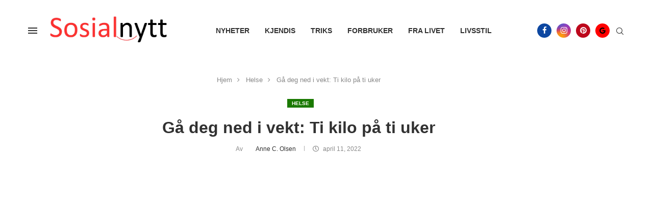

--- FILE ---
content_type: text/html; charset=utf-8
request_url: https://www.google.com/recaptcha/api2/aframe
body_size: 267
content:
<!DOCTYPE HTML><html><head><meta http-equiv="content-type" content="text/html; charset=UTF-8"></head><body><script nonce="YyYHO10W_c9PLQlouxvu3g">/** Anti-fraud and anti-abuse applications only. See google.com/recaptcha */ try{var clients={'sodar':'https://pagead2.googlesyndication.com/pagead/sodar?'};window.addEventListener("message",function(a){try{if(a.source===window.parent){var b=JSON.parse(a.data);var c=clients[b['id']];if(c){var d=document.createElement('img');d.src=c+b['params']+'&rc='+(localStorage.getItem("rc::a")?sessionStorage.getItem("rc::b"):"");window.document.body.appendChild(d);sessionStorage.setItem("rc::e",parseInt(sessionStorage.getItem("rc::e")||0)+1);localStorage.setItem("rc::h",'1768783968363');}}}catch(b){}});window.parent.postMessage("_grecaptcha_ready", "*");}catch(b){}</script></body></html>